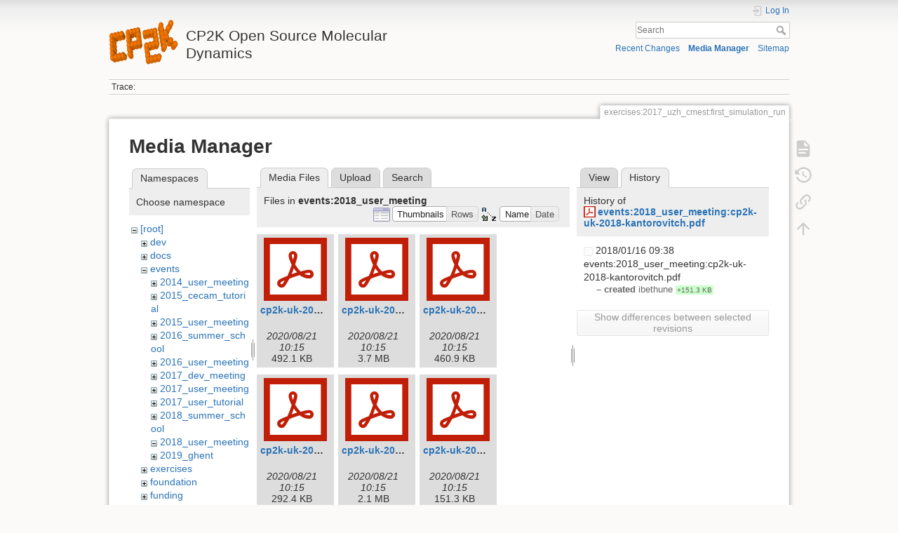

--- FILE ---
content_type: text/html; charset=utf-8
request_url: https://www.cp2k.org/exercises:2017_uzh_cmest:first_simulation_run?ns=events%3A2018_user_meeting&tab_files=files&do=media&tab_details=history&image=events%3A2018_user_meeting%3Acp2k-uk-2018-kantorovitch.pdf
body_size: 5617
content:
<!DOCTYPE html>
<html lang="en" dir="ltr" class="no-js">
<head>
    <meta charset="utf-8" />
    <title>exercises:2017_uzh_cmest:first_simulation_run [CP2K Open Source Molecular Dynamics ]</title>
    <meta name="generator" content="DokuWiki"/>
<meta name="theme-color" content="#008800"/>
<meta name="robots" content="noindex,nofollow"/>
<link rel="search" type="application/opensearchdescription+xml" href="/lib/exe/opensearch.php" title="CP2K Open Source Molecular Dynamics "/>
<link rel="start" href="/"/>
<link rel="contents" href="/exercises:2017_uzh_cmest:first_simulation_run?do=index" title="Sitemap"/>
<link rel="manifest" href="/lib/exe/manifest.php" crossorigin="use-credentials"/>
<link rel="alternate" type="application/rss+xml" title="Recent Changes" href="/feed.php"/>
<link rel="alternate" type="application/rss+xml" title="Current namespace" href="/feed.php?mode=list&amp;ns=exercises:2017_uzh_cmest"/>
<link rel="alternate" type="text/html" title="Plain HTML" href="/_export/xhtml/exercises:2017_uzh_cmest:first_simulation_run"/>
<link rel="alternate" type="text/plain" title="Wiki Markup" href="/_export/raw/exercises:2017_uzh_cmest:first_simulation_run"/>
<link rel="stylesheet" href="/lib/exe/css.php?t=dokuwiki&amp;tseed=c6ee464688149291a7227e9924f4ae33"/>
<script >var NS='exercises:2017_uzh_cmest';var JSINFO = {"plugins":{"vshare":{"youtube":"youtube\\.com\/.*[&?]v=([a-z0-9_\\-]+)","vimeo":"vimeo\\.com\\\/(\\d+)","slideshare":"slideshare.*id=(\\d+)","dailymotion":"dailymotion\\.com\/video\/([a-z0-9]+)","archiveorg":"archive\\.org\/(?:embed|details)\/([a-zA-Z0-9_\\-]+)","soundcloud":"soundcloud\\.com\/([\\w-]+\/[\\w-]+)","niconico":"nicovideo\\.jp\/watch\/(sm[0-9]+)","bitchute":"bitchute\\.com\\\/video\\\/([a-zA-Z0-9_\\-]+)","coub":"coub\\.com\\\/view\\\/([a-zA-Z0-9_\\-]+)","odysee":"odysee\\.com\/\\$\/(?:embed|download)\/([-%_?=\/a-zA-Z0-9]+)","youku":"v\\.youku\\.com\/v_show\/id_([0-9A-Za-z=]+)\\.html","bilibili":"bilibili\\.com\\\/video\\\/(BV[0-9A-Za-z]+)","msoffice":"(?:office\\.com.*[&?]videoid=([a-z0-9\\-]+))","msstream":"microsoftstream\\.com\\\/video\\\/([a-f0-9\\-]{36})","rutube":"rutube\\.ru\\\/video\\\/([a-z0-9]+)\\\/","gdrive":"drive\\.google\\.com\\\/file\\\/d\\\/([a-zA-Z0-9_-]+)\/"}},"id":"exercises:2017_uzh_cmest:first_simulation_run","namespace":"exercises:2017_uzh_cmest","ACT":"media","useHeadingNavigation":0,"useHeadingContent":0};(function(H){H.className=H.className.replace(/\bno-js\b/,'js')})(document.documentElement);</script>
<script src="/lib/exe/jquery.php?tseed=8faf3dc90234d51a499f4f428a0eae43" defer="defer"></script>
<script src="/lib/exe/js.php?t=dokuwiki&amp;tseed=c6ee464688149291a7227e9924f4ae33" defer="defer"></script>
<script type="text/x-mathjax-config">MathJax.Hub.Config({
    tex2jax: {
        inlineMath: [ ["$","$"], ["\\(","\\)"] ],
        displayMath: [ ["$$","$$"], ["\\[","\\]"] ],
        processEscapes: true
    }
});</script>
<script type="text/javascript" charset="utf-8" src="https://cdnjs.cloudflare.com/ajax/libs/mathjax/2.7.9/MathJax.js?config=TeX-AMS_CHTML.js"></script>
    <meta name="viewport" content="width=device-width,initial-scale=1" />
    <link rel="shortcut icon" href="/_media/wiki:favicon.ico" />
<link rel="apple-touch-icon" href="/lib/tpl/dokuwiki/images/apple-touch-icon.png" />
    </head>

<body>
    <div id="dokuwiki__site"><div id="dokuwiki__top" class="site dokuwiki mode_media tpl_dokuwiki     hasSidebar">

        
<!-- ********** HEADER ********** -->
<header id="dokuwiki__header"><div class="pad group">

    
    <div class="headings group">
        <ul class="a11y skip">
            <li><a href="#dokuwiki__content">skip to content</a></li>
        </ul>

        <h1 class="logo"><a href="/about"  accesskey="h" title="Home [h]"><img src="/_media/wiki:logo.png" width="99" height="64" alt="" /><span>CP2K Open Source Molecular Dynamics </span></a></h1>
            </div>

    <div class="tools group">
        <!-- USER TOOLS -->
                    <div id="dokuwiki__usertools">
                <h3 class="a11y">User Tools</h3>
                <ul>
                    <li class="action login"><a href="/exercises:2017_uzh_cmest:first_simulation_run?do=login&amp;sectok=" title="Log In" rel="nofollow"><span>Log In</span><svg xmlns="http://www.w3.org/2000/svg" width="24" height="24" viewBox="0 0 24 24"><path d="M10 17.25V14H3v-4h7V6.75L15.25 12 10 17.25M8 2h9a2 2 0 0 1 2 2v16a2 2 0 0 1-2 2H8a2 2 0 0 1-2-2v-4h2v4h9V4H8v4H6V4a2 2 0 0 1 2-2z"/></svg></a></li>                </ul>
            </div>
        
        <!-- SITE TOOLS -->
        <div id="dokuwiki__sitetools">
            <h3 class="a11y">Site Tools</h3>
            <form action="/about" method="get" role="search" class="search doku_form" id="dw__search" accept-charset="utf-8"><input type="hidden" name="do" value="search" /><input type="hidden" name="id" value="exercises:2017_uzh_cmest:first_simulation_run" /><div class="no"><input name="q" type="text" class="edit" title="[F]" accesskey="f" placeholder="Search" autocomplete="on" id="qsearch__in" value="" /><button value="1" type="submit" title="Search">Search</button><div id="qsearch__out" class="ajax_qsearch JSpopup"></div></div></form>            <div class="mobileTools">
                <form action="/doku.php" method="get" accept-charset="utf-8"><div class="no"><input type="hidden" name="id" value="exercises:2017_uzh_cmest:first_simulation_run" /><select name="do" class="edit quickselect" title="Tools"><option value="">Tools</option><optgroup label="Page Tools"><option value="">Show page</option><option value="revisions">Old revisions</option><option value="backlink">Backlinks</option></optgroup><optgroup label="Site Tools"><option value="recent">Recent Changes</option><option value="media">Media Manager</option><option value="index">Sitemap</option></optgroup><optgroup label="User Tools"><option value="login">Log In</option></optgroup></select><button type="submit">&gt;</button></div></form>            </div>
            <ul>
                <li class="action recent"><a href="/exercises:2017_uzh_cmest:first_simulation_run?do=recent" title="Recent Changes [r]" rel="nofollow" accesskey="r">Recent Changes</a></li><li class="action media"><a href="/exercises:2017_uzh_cmest:first_simulation_run?do=media&amp;ns=exercises%3A2017_uzh_cmest" title="Media Manager" rel="nofollow">Media Manager</a></li><li class="action index"><a href="/exercises:2017_uzh_cmest:first_simulation_run?do=index" title="Sitemap [x]" rel="nofollow" accesskey="x">Sitemap</a></li>            </ul>
        </div>

    </div>

    <!-- BREADCRUMBS -->
            <div class="breadcrumbs">
                                        <div class="trace"><span class="bchead">Trace:</span></div>
                    </div>
    
    <hr class="a11y" />
</div></header><!-- /header -->

        <div class="wrapper group">

            
            <!-- ********** CONTENT ********** -->
            <main id="dokuwiki__content"><div class="pad group">
                
                <div class="pageId"><span>exercises:2017_uzh_cmest:first_simulation_run</span></div>

                <div class="page group">
                                                            <!-- wikipage start -->
                    <div id="mediamanager__page">
<h1>Media Manager</h1>
<div class="panel namespaces">
<h2>Namespaces</h2>
<div class="panelHeader">Choose namespace</div>
<div class="panelContent" id="media__tree">

<ul class="idx">
<li class="media level0 open"><img src="/lib/images/minus.gif" alt="−" /><div class="li"><a href="/exercises:2017_uzh_cmest:first_simulation_run?ns=&amp;tab_files=files&amp;do=media&amp;tab_details=history&amp;image=events%3A2018_user_meeting%3Acp2k-uk-2018-kantorovitch.pdf" class="idx_dir">[root]</a></div>
<ul class="idx">
<li class="media level1 closed"><img src="/lib/images/plus.gif" alt="+" /><div class="li"><a href="/exercises:2017_uzh_cmest:first_simulation_run?ns=dev&amp;tab_files=files&amp;do=media&amp;tab_details=history&amp;image=events%3A2018_user_meeting%3Acp2k-uk-2018-kantorovitch.pdf" class="idx_dir">dev</a></div></li>
<li class="media level1 closed"><img src="/lib/images/plus.gif" alt="+" /><div class="li"><a href="/exercises:2017_uzh_cmest:first_simulation_run?ns=docs&amp;tab_files=files&amp;do=media&amp;tab_details=history&amp;image=events%3A2018_user_meeting%3Acp2k-uk-2018-kantorovitch.pdf" class="idx_dir">docs</a></div></li>
<li class="media level1 open"><img src="/lib/images/minus.gif" alt="−" /><div class="li"><a href="/exercises:2017_uzh_cmest:first_simulation_run?ns=events&amp;tab_files=files&amp;do=media&amp;tab_details=history&amp;image=events%3A2018_user_meeting%3Acp2k-uk-2018-kantorovitch.pdf" class="idx_dir">events</a></div>
<ul class="idx">
<li class="media level2 closed"><img src="/lib/images/plus.gif" alt="+" /><div class="li"><a href="/exercises:2017_uzh_cmest:first_simulation_run?ns=events%3A2014_user_meeting&amp;tab_files=files&amp;do=media&amp;tab_details=history&amp;image=events%3A2018_user_meeting%3Acp2k-uk-2018-kantorovitch.pdf" class="idx_dir">2014_user_meeting</a></div></li>
<li class="media level2 closed"><img src="/lib/images/plus.gif" alt="+" /><div class="li"><a href="/exercises:2017_uzh_cmest:first_simulation_run?ns=events%3A2015_cecam_tutorial&amp;tab_files=files&amp;do=media&amp;tab_details=history&amp;image=events%3A2018_user_meeting%3Acp2k-uk-2018-kantorovitch.pdf" class="idx_dir">2015_cecam_tutorial</a></div></li>
<li class="media level2 closed"><img src="/lib/images/plus.gif" alt="+" /><div class="li"><a href="/exercises:2017_uzh_cmest:first_simulation_run?ns=events%3A2015_user_meeting&amp;tab_files=files&amp;do=media&amp;tab_details=history&amp;image=events%3A2018_user_meeting%3Acp2k-uk-2018-kantorovitch.pdf" class="idx_dir">2015_user_meeting</a></div></li>
<li class="media level2 closed"><img src="/lib/images/plus.gif" alt="+" /><div class="li"><a href="/exercises:2017_uzh_cmest:first_simulation_run?ns=events%3A2016_summer_school&amp;tab_files=files&amp;do=media&amp;tab_details=history&amp;image=events%3A2018_user_meeting%3Acp2k-uk-2018-kantorovitch.pdf" class="idx_dir">2016_summer_school</a></div></li>
<li class="media level2 closed"><img src="/lib/images/plus.gif" alt="+" /><div class="li"><a href="/exercises:2017_uzh_cmest:first_simulation_run?ns=events%3A2016_user_meeting&amp;tab_files=files&amp;do=media&amp;tab_details=history&amp;image=events%3A2018_user_meeting%3Acp2k-uk-2018-kantorovitch.pdf" class="idx_dir">2016_user_meeting</a></div></li>
<li class="media level2 closed"><img src="/lib/images/plus.gif" alt="+" /><div class="li"><a href="/exercises:2017_uzh_cmest:first_simulation_run?ns=events%3A2017_dev_meeting&amp;tab_files=files&amp;do=media&amp;tab_details=history&amp;image=events%3A2018_user_meeting%3Acp2k-uk-2018-kantorovitch.pdf" class="idx_dir">2017_dev_meeting</a></div></li>
<li class="media level2 closed"><img src="/lib/images/plus.gif" alt="+" /><div class="li"><a href="/exercises:2017_uzh_cmest:first_simulation_run?ns=events%3A2017_user_meeting&amp;tab_files=files&amp;do=media&amp;tab_details=history&amp;image=events%3A2018_user_meeting%3Acp2k-uk-2018-kantorovitch.pdf" class="idx_dir">2017_user_meeting</a></div></li>
<li class="media level2 closed"><img src="/lib/images/plus.gif" alt="+" /><div class="li"><a href="/exercises:2017_uzh_cmest:first_simulation_run?ns=events%3A2017_user_tutorial&amp;tab_files=files&amp;do=media&amp;tab_details=history&amp;image=events%3A2018_user_meeting%3Acp2k-uk-2018-kantorovitch.pdf" class="idx_dir">2017_user_tutorial</a></div></li>
<li class="media level2 closed"><img src="/lib/images/plus.gif" alt="+" /><div class="li"><a href="/exercises:2017_uzh_cmest:first_simulation_run?ns=events%3A2018_summer_school&amp;tab_files=files&amp;do=media&amp;tab_details=history&amp;image=events%3A2018_user_meeting%3Acp2k-uk-2018-kantorovitch.pdf" class="idx_dir">2018_summer_school</a></div></li>
<li class="media level2 open"><img src="/lib/images/minus.gif" alt="−" /><div class="li"><a href="/exercises:2017_uzh_cmest:first_simulation_run?ns=events%3A2018_user_meeting&amp;tab_files=files&amp;do=media&amp;tab_details=history&amp;image=events%3A2018_user_meeting%3Acp2k-uk-2018-kantorovitch.pdf" class="idx_dir">2018_user_meeting</a></div></li>
<li class="media level2 closed"><img src="/lib/images/plus.gif" alt="+" /><div class="li"><a href="/exercises:2017_uzh_cmest:first_simulation_run?ns=events%3A2019_ghent&amp;tab_files=files&amp;do=media&amp;tab_details=history&amp;image=events%3A2018_user_meeting%3Acp2k-uk-2018-kantorovitch.pdf" class="idx_dir">2019_ghent</a></div></li>
</ul>
</li>
<li class="media level1 closed"><img src="/lib/images/plus.gif" alt="+" /><div class="li"><a href="/exercises:2017_uzh_cmest:first_simulation_run?ns=exercises&amp;tab_files=files&amp;do=media&amp;tab_details=history&amp;image=events%3A2018_user_meeting%3Acp2k-uk-2018-kantorovitch.pdf" class="idx_dir">exercises</a></div></li>
<li class="media level1 closed"><img src="/lib/images/plus.gif" alt="+" /><div class="li"><a href="/exercises:2017_uzh_cmest:first_simulation_run?ns=foundation&amp;tab_files=files&amp;do=media&amp;tab_details=history&amp;image=events%3A2018_user_meeting%3Acp2k-uk-2018-kantorovitch.pdf" class="idx_dir">foundation</a></div></li>
<li class="media level1 closed"><img src="/lib/images/plus.gif" alt="+" /><div class="li"><a href="/exercises:2017_uzh_cmest:first_simulation_run?ns=funding&amp;tab_files=files&amp;do=media&amp;tab_details=history&amp;image=events%3A2018_user_meeting%3Acp2k-uk-2018-kantorovitch.pdf" class="idx_dir">funding</a></div></li>
<li class="media level1 closed"><img src="/lib/images/plus.gif" alt="+" /><div class="li"><a href="/exercises:2017_uzh_cmest:first_simulation_run?ns=howto&amp;tab_files=files&amp;do=media&amp;tab_details=history&amp;image=events%3A2018_user_meeting%3Acp2k-uk-2018-kantorovitch.pdf" class="idx_dir">howto</a></div></li>
<li class="media level1 closed"><img src="/lib/images/plus.gif" alt="+" /><div class="li"><a href="/exercises:2017_uzh_cmest:first_simulation_run?ns=performance&amp;tab_files=files&amp;do=media&amp;tab_details=history&amp;image=events%3A2018_user_meeting%3Acp2k-uk-2018-kantorovitch.pdf" class="idx_dir">performance</a></div></li>
<li class="media level1 closed"><img src="/lib/images/plus.gif" alt="+" /><div class="li"><a href="/exercises:2017_uzh_cmest:first_simulation_run?ns=science&amp;tab_files=files&amp;do=media&amp;tab_details=history&amp;image=events%3A2018_user_meeting%3Acp2k-uk-2018-kantorovitch.pdf" class="idx_dir">science</a></div></li>
<li class="media level1 closed"><img src="/lib/images/plus.gif" alt="+" /><div class="li"><a href="/exercises:2017_uzh_cmest:first_simulation_run?ns=tools&amp;tab_files=files&amp;do=media&amp;tab_details=history&amp;image=events%3A2018_user_meeting%3Acp2k-uk-2018-kantorovitch.pdf" class="idx_dir">tools</a></div></li>
<li class="media level1 closed"><img src="/lib/images/plus.gif" alt="+" /><div class="li"><a href="/exercises:2017_uzh_cmest:first_simulation_run?ns=wiki&amp;tab_files=files&amp;do=media&amp;tab_details=history&amp;image=events%3A2018_user_meeting%3Acp2k-uk-2018-kantorovitch.pdf" class="idx_dir">wiki</a></div></li>
</ul></li>
</ul>
</div>
</div>
<div class="panel filelist">
<h2 class="a11y">Media Files</h2>
<ul class="tabs">
<li><strong>Media Files</strong></li>
<li><a href="/exercises:2017_uzh_cmest:first_simulation_run?tab_files=upload&amp;do=media&amp;tab_details=history&amp;image=events%3A2018_user_meeting%3Acp2k-uk-2018-kantorovitch.pdf&amp;ns=events%3A2018_user_meeting">Upload</a></li>
<li><a href="/exercises:2017_uzh_cmest:first_simulation_run?tab_files=search&amp;do=media&amp;tab_details=history&amp;image=events%3A2018_user_meeting%3Acp2k-uk-2018-kantorovitch.pdf&amp;ns=events%3A2018_user_meeting">Search</a></li>
</ul>
<div class="panelHeader">
<h3>Files in <strong>events:2018_user_meeting</strong></h3>
<form method="get" action="/exercises:2017_uzh_cmest:first_simulation_run" class="options doku_form" accept-charset="utf-8"><input type="hidden" name="sectok" value="" /><input type="hidden" name="do" value="media" /><input type="hidden" name="tab_files" value="files" /><input type="hidden" name="tab_details" value="history" /><input type="hidden" name="image" value="events:2018_user_meeting:cp2k-uk-2018-kantorovitch.pdf" /><input type="hidden" name="ns" value="events:2018_user_meeting" /><div class="no"><ul>
<li class="listType"><label for="listType__thumbs" class="thumbs">
<input name="list_dwmedia" type="radio" value="thumbs" id="listType__thumbs" class="thumbs" checked="checked" />
<span>Thumbnails</span>
</label><label for="listType__rows" class="rows">
<input name="list_dwmedia" type="radio" value="rows" id="listType__rows" class="rows" />
<span>Rows</span>
</label></li>
<li class="sortBy"><label for="sortBy__name" class="name">
<input name="sort_dwmedia" type="radio" value="name" id="sortBy__name" class="name" checked="checked" />
<span>Name</span>
</label><label for="sortBy__date" class="date">
<input name="sort_dwmedia" type="radio" value="date" id="sortBy__date" class="date" />
<span>Date</span>
</label></li>
<li><button value="1" type="submit">Apply</button></li>
</ul>
</div></form></div>
<div class="panelContent">
<ul class="thumbs"><li><dl title="cp2k-uk-2018-benoit.pdf"><dt><a id="l_:events:2018_user_meeting:cp2k-uk-2018-benoit.pdf" class="image thumb" href="/exercises:2017_uzh_cmest:first_simulation_run?image=events%3A2018_user_meeting%3Acp2k-uk-2018-benoit.pdf&amp;ns=events%3A2018_user_meeting&amp;tab_details=view&amp;do=media&amp;tab_files=files"><img src="/lib/images/fileicons/svg/pdf.svg" alt="cp2k-uk-2018-benoit.pdf" loading="lazy" width="90" height="90" /></a></dt><dd class="name"><a href="/exercises:2017_uzh_cmest:first_simulation_run?image=events%3A2018_user_meeting%3Acp2k-uk-2018-benoit.pdf&amp;ns=events%3A2018_user_meeting&amp;tab_details=view&amp;do=media&amp;tab_files=files" id="h_:events:2018_user_meeting:cp2k-uk-2018-benoit.pdf">cp2k-uk-2018-benoit.pdf</a></dd><dd class="size">&#160;</dd><dd class="date">2020/08/21 10:15</dd><dd class="filesize">492.1 KB</dd></dl></li><li><dl title="cp2k-uk-2018-bethune.pdf"><dt><a id="l_:events:2018_user_meeting:cp2k-uk-2018-bethune.pdf" class="image thumb" href="/exercises:2017_uzh_cmest:first_simulation_run?image=events%3A2018_user_meeting%3Acp2k-uk-2018-bethune.pdf&amp;ns=events%3A2018_user_meeting&amp;tab_details=view&amp;do=media&amp;tab_files=files"><img src="/lib/images/fileicons/svg/pdf.svg" alt="cp2k-uk-2018-bethune.pdf" loading="lazy" width="90" height="90" /></a></dt><dd class="name"><a href="/exercises:2017_uzh_cmest:first_simulation_run?image=events%3A2018_user_meeting%3Acp2k-uk-2018-bethune.pdf&amp;ns=events%3A2018_user_meeting&amp;tab_details=view&amp;do=media&amp;tab_files=files" id="h_:events:2018_user_meeting:cp2k-uk-2018-bethune.pdf">cp2k-uk-2018-bethune.pdf</a></dd><dd class="size">&#160;</dd><dd class="date">2020/08/21 10:15</dd><dd class="filesize">3.7 MB</dd></dl></li><li><dl title="cp2k-uk-2018-chulkov.pdf"><dt><a id="l_:events:2018_user_meeting:cp2k-uk-2018-chulkov.pdf" class="image thumb" href="/exercises:2017_uzh_cmest:first_simulation_run?image=events%3A2018_user_meeting%3Acp2k-uk-2018-chulkov.pdf&amp;ns=events%3A2018_user_meeting&amp;tab_details=view&amp;do=media&amp;tab_files=files"><img src="/lib/images/fileicons/svg/pdf.svg" alt="cp2k-uk-2018-chulkov.pdf" loading="lazy" width="90" height="90" /></a></dt><dd class="name"><a href="/exercises:2017_uzh_cmest:first_simulation_run?image=events%3A2018_user_meeting%3Acp2k-uk-2018-chulkov.pdf&amp;ns=events%3A2018_user_meeting&amp;tab_details=view&amp;do=media&amp;tab_files=files" id="h_:events:2018_user_meeting:cp2k-uk-2018-chulkov.pdf">cp2k-uk-2018-chulkov.pdf</a></dd><dd class="size">&#160;</dd><dd class="date">2020/08/21 10:15</dd><dd class="filesize">460.9 KB</dd></dl></li><li><dl title="cp2k-uk-2018-cox.pdf"><dt><a id="l_:events:2018_user_meeting:cp2k-uk-2018-cox.pdf" class="image thumb" href="/exercises:2017_uzh_cmest:first_simulation_run?image=events%3A2018_user_meeting%3Acp2k-uk-2018-cox.pdf&amp;ns=events%3A2018_user_meeting&amp;tab_details=view&amp;do=media&amp;tab_files=files"><img src="/lib/images/fileicons/svg/pdf.svg" alt="cp2k-uk-2018-cox.pdf" loading="lazy" width="90" height="90" /></a></dt><dd class="name"><a href="/exercises:2017_uzh_cmest:first_simulation_run?image=events%3A2018_user_meeting%3Acp2k-uk-2018-cox.pdf&amp;ns=events%3A2018_user_meeting&amp;tab_details=view&amp;do=media&amp;tab_files=files" id="h_:events:2018_user_meeting:cp2k-uk-2018-cox.pdf">cp2k-uk-2018-cox.pdf</a></dd><dd class="size">&#160;</dd><dd class="date">2020/08/21 10:15</dd><dd class="filesize">292.4 KB</dd></dl></li><li><dl title="cp2k-uk-2018-holmberg.pdf"><dt><a id="l_:events:2018_user_meeting:cp2k-uk-2018-holmberg.pdf" class="image thumb" href="/exercises:2017_uzh_cmest:first_simulation_run?image=events%3A2018_user_meeting%3Acp2k-uk-2018-holmberg.pdf&amp;ns=events%3A2018_user_meeting&amp;tab_details=view&amp;do=media&amp;tab_files=files"><img src="/lib/images/fileicons/svg/pdf.svg" alt="cp2k-uk-2018-holmberg.pdf" loading="lazy" width="90" height="90" /></a></dt><dd class="name"><a href="/exercises:2017_uzh_cmest:first_simulation_run?image=events%3A2018_user_meeting%3Acp2k-uk-2018-holmberg.pdf&amp;ns=events%3A2018_user_meeting&amp;tab_details=view&amp;do=media&amp;tab_files=files" id="h_:events:2018_user_meeting:cp2k-uk-2018-holmberg.pdf">cp2k-uk-2018-holmberg.pdf</a></dd><dd class="size">&#160;</dd><dd class="date">2020/08/21 10:15</dd><dd class="filesize">2.1 MB</dd></dl></li><li><dl title="cp2k-uk-2018-kantorovitch.pdf"><dt><a id="l_:events:2018_user_meeting:cp2k-uk-2018-kantorovitch.pdf" class="image thumb" href="/exercises:2017_uzh_cmest:first_simulation_run?image=events%3A2018_user_meeting%3Acp2k-uk-2018-kantorovitch.pdf&amp;ns=events%3A2018_user_meeting&amp;tab_details=view&amp;do=media&amp;tab_files=files"><img src="/lib/images/fileicons/svg/pdf.svg" alt="cp2k-uk-2018-kantorovitch.pdf" loading="lazy" width="90" height="90" /></a></dt><dd class="name"><a href="/exercises:2017_uzh_cmest:first_simulation_run?image=events%3A2018_user_meeting%3Acp2k-uk-2018-kantorovitch.pdf&amp;ns=events%3A2018_user_meeting&amp;tab_details=view&amp;do=media&amp;tab_files=files" id="h_:events:2018_user_meeting:cp2k-uk-2018-kantorovitch.pdf">cp2k-uk-2018-kantorovitch.pdf</a></dd><dd class="size">&#160;</dd><dd class="date">2020/08/21 10:15</dd><dd class="filesize">151.3 KB</dd></dl></li><li><dl title="cp2k-uk-2018-krzystyniak.pdf"><dt><a id="l_:events:2018_user_meeting:cp2k-uk-2018-krzystyniak.pdf" class="image thumb" href="/exercises:2017_uzh_cmest:first_simulation_run?image=events%3A2018_user_meeting%3Acp2k-uk-2018-krzystyniak.pdf&amp;ns=events%3A2018_user_meeting&amp;tab_details=view&amp;do=media&amp;tab_files=files"><img src="/lib/images/fileicons/svg/pdf.svg" alt="cp2k-uk-2018-krzystyniak.pdf" loading="lazy" width="90" height="90" /></a></dt><dd class="name"><a href="/exercises:2017_uzh_cmest:first_simulation_run?image=events%3A2018_user_meeting%3Acp2k-uk-2018-krzystyniak.pdf&amp;ns=events%3A2018_user_meeting&amp;tab_details=view&amp;do=media&amp;tab_files=files" id="h_:events:2018_user_meeting:cp2k-uk-2018-krzystyniak.pdf">cp2k-uk-2018-krzystyniak.pdf</a></dd><dd class="size">&#160;</dd><dd class="date">2020/08/21 10:15</dd><dd class="filesize">632.3 KB</dd></dl></li><li><dl title="cp2k-uk-2018-martsinovich.pdf"><dt><a id="l_:events:2018_user_meeting:cp2k-uk-2018-martsinovich.pdf" class="image thumb" href="/exercises:2017_uzh_cmest:first_simulation_run?image=events%3A2018_user_meeting%3Acp2k-uk-2018-martsinovich.pdf&amp;ns=events%3A2018_user_meeting&amp;tab_details=view&amp;do=media&amp;tab_files=files"><img src="/lib/images/fileicons/svg/pdf.svg" alt="cp2k-uk-2018-martsinovich.pdf" loading="lazy" width="90" height="90" /></a></dt><dd class="name"><a href="/exercises:2017_uzh_cmest:first_simulation_run?image=events%3A2018_user_meeting%3Acp2k-uk-2018-martsinovich.pdf&amp;ns=events%3A2018_user_meeting&amp;tab_details=view&amp;do=media&amp;tab_files=files" id="h_:events:2018_user_meeting:cp2k-uk-2018-martsinovich.pdf">cp2k-uk-2018-martsinovich.pdf</a></dd><dd class="size">&#160;</dd><dd class="date">2020/08/21 10:15</dd><dd class="filesize">665.3 KB</dd></dl></li></ul>
</div>
</div>
<div class="panel file">
<h2 class="a11y">File</h2>
<ul class="tabs">
<li><a href="/exercises:2017_uzh_cmest:first_simulation_run?tab_details=view&amp;do=media&amp;tab_files=files&amp;image=events%3A2018_user_meeting%3Acp2k-uk-2018-kantorovitch.pdf&amp;ns=events%3A2018_user_meeting">View</a></li>
<li><strong>History</strong></li>
</ul>
<div class="panelHeader"><h3>History of <strong><a href="/_media/events:2018_user_meeting:cp2k-uk-2018-kantorovitch.pdf" class="select mediafile mf_pdf" title="View original file">events:2018_user_meeting:cp2k-uk-2018-kantorovitch.pdf</a></strong></h3></div>
<div class="panelContent">
<form id="page__revisions" action="/exercises:2017_uzh_cmest:first_simulation_run?image=events%3A2018_user_meeting%3Acp2k-uk-2018-kantorovitch.pdf&amp;do=media&amp;tab_files=files&amp;tab_details=history&amp;ns=events%3A2018_user_meeting" class="changes doku_form" method="post" accept-charset="utf-8"><input type="hidden" name="sectok" value="" /><input type="hidden" name="mediado" value="diff" /><div class="no"><ul ><li class=""><div class="li"><input name="" type="checkbox" value="1516095511" disabled="disabled" /> <span class="date">2018/01/16 09:38</span> <img src="/lib/images/blank.gif" width="15" height="11" alt="" /> events:2018_user_meeting:cp2k-uk-2018-kantorovitch.pdf <div> <span class="sum"> – created</span> <span class="user"><bdi>ibethune</bdi></span> <span class="sizechange positive">+151.3 KB</span>  </div></div></li></ul><button name="do[diff]" value="1" type="submit">Show differences between selected revisions</button></div></form><div class="pagenav"></div></div>
</div>
</div>
                    <!-- wikipage stop -->
                                    </div>

                <div class="docInfo"><bdi>exercises/2017_uzh_cmest/first_simulation_run.txt</bdi> · Last modified: <time datetime="2020-08-21T10:15:13+0000">2020/08/21 10:15</time> by <bdi>127.0.0.1</bdi></div>

                
                <hr class="a11y" />
            </div></main><!-- /content -->

            <!-- PAGE ACTIONS -->
            <nav id="dokuwiki__pagetools" aria-labelledby="dokuwiki__pagetools__heading">
                <h3 class="a11y" id="dokuwiki__pagetools__heading">Page Tools</h3>
                <div class="tools">
                    <ul>
                        <li class="show"><a href="/exercises:2017_uzh_cmest:first_simulation_run?do=" title="Show page [v]" rel="nofollow" accesskey="v"><span>Show page</span><svg xmlns="http://www.w3.org/2000/svg" width="24" height="24" viewBox="0 0 24 24"><path d="M13 9h5.5L13 3.5V9M6 2h8l6 6v12a2 2 0 0 1-2 2H6a2 2 0 0 1-2-2V4c0-1.11.89-2 2-2m9 16v-2H6v2h9m3-4v-2H6v2h12z"/></svg></a></li><li class="revs"><a href="/exercises:2017_uzh_cmest:first_simulation_run?do=revisions" title="Old revisions [o]" rel="nofollow" accesskey="o"><span>Old revisions</span><svg xmlns="http://www.w3.org/2000/svg" width="24" height="24" viewBox="0 0 24 24"><path d="M11 7v5.11l4.71 2.79.79-1.28-4-2.37V7m0-5C8.97 2 5.91 3.92 4.27 6.77L2 4.5V11h6.5L5.75 8.25C6.96 5.73 9.5 4 12.5 4a7.5 7.5 0 0 1 7.5 7.5 7.5 7.5 0 0 1-7.5 7.5c-3.27 0-6.03-2.09-7.06-5h-2.1c1.1 4.03 4.77 7 9.16 7 5.24 0 9.5-4.25 9.5-9.5A9.5 9.5 0 0 0 12.5 2z"/></svg></a></li><li class="backlink"><a href="/exercises:2017_uzh_cmest:first_simulation_run?do=backlink" title="Backlinks" rel="nofollow"><span>Backlinks</span><svg xmlns="http://www.w3.org/2000/svg" width="24" height="24" viewBox="0 0 24 24"><path d="M10.59 13.41c.41.39.41 1.03 0 1.42-.39.39-1.03.39-1.42 0a5.003 5.003 0 0 1 0-7.07l3.54-3.54a5.003 5.003 0 0 1 7.07 0 5.003 5.003 0 0 1 0 7.07l-1.49 1.49c.01-.82-.12-1.64-.4-2.42l.47-.48a2.982 2.982 0 0 0 0-4.24 2.982 2.982 0 0 0-4.24 0l-3.53 3.53a2.982 2.982 0 0 0 0 4.24m2.82-4.24c.39-.39 1.03-.39 1.42 0a5.003 5.003 0 0 1 0 7.07l-3.54 3.54a5.003 5.003 0 0 1-7.07 0 5.003 5.003 0 0 1 0-7.07l1.49-1.49c-.01.82.12 1.64.4 2.43l-.47.47a2.982 2.982 0 0 0 0 4.24 2.982 2.982 0 0 0 4.24 0l3.53-3.53a2.982 2.982 0 0 0 0-4.24.973.973 0 0 1 0-1.42z"/></svg></a></li><li class="top"><a href="#dokuwiki__top" title="Back to top [t]" rel="nofollow" accesskey="t"><span>Back to top</span><svg xmlns="http://www.w3.org/2000/svg" width="24" height="24" viewBox="0 0 24 24"><path d="M13 20h-2V8l-5.5 5.5-1.42-1.42L12 4.16l7.92 7.92-1.42 1.42L13 8v12z"/></svg></a></li>                    </ul>
                </div>
            </nav>
        </div><!-- /wrapper -->

        
<!-- ********** FOOTER ********** -->
<footer id="dokuwiki__footer"><div class="pad">
    <div class="license">Except where otherwise noted, content on this wiki is licensed under the following license: <bdi><a href="http://creativecommons.org/licenses/by-sa/4.0/" rel="license" class="urlextern" target="_blank">CC Attribution-ShareAlike 4.0 International</a></bdi></div>
    <div class="buttons">
        <a href="http://creativecommons.org/licenses/by-sa/4.0/" rel="license" target="_blank"><img src="/lib/images/license/button/cc-by-sa.png" alt="CC Attribution-ShareAlike 4.0 International" /></a>        <a href="https://www.dokuwiki.org/donate" title="Donate" target="_blank"><img
            src="/lib/tpl/dokuwiki/images/button-donate.gif" width="80" height="15" alt="Donate" /></a>
        <a href="https://php.net" title="Powered by PHP" target="_blank"><img
            src="/lib/tpl/dokuwiki/images/button-php.gif" width="80" height="15" alt="Powered by PHP" /></a>
        <a href="//validator.w3.org/check/referer" title="Valid HTML5" target="_blank"><img
            src="/lib/tpl/dokuwiki/images/button-html5.png" width="80" height="15" alt="Valid HTML5" /></a>
        <a href="//jigsaw.w3.org/css-validator/check/referer?profile=css3" title="Valid CSS" target="_blank"><img
            src="/lib/tpl/dokuwiki/images/button-css.png" width="80" height="15" alt="Valid CSS" /></a>
        <a href="https://dokuwiki.org/" title="Driven by DokuWiki" target="_blank"><img
            src="/lib/tpl/dokuwiki/images/button-dw.png" width="80" height="15"
            alt="Driven by DokuWiki" /></a>
    </div>

    <a href="/imprint">Imprint</a>

</div></footer><!-- /footer -->
    </div></div><!-- /site -->

    <div class="no"><img src="/lib/exe/taskrunner.php?id=exercises%3A2017_uzh_cmest%3Afirst_simulation_run&amp;1769150921" width="2" height="1" alt="" /></div>
    <div id="screen__mode" class="no"></div></body>
</html>
